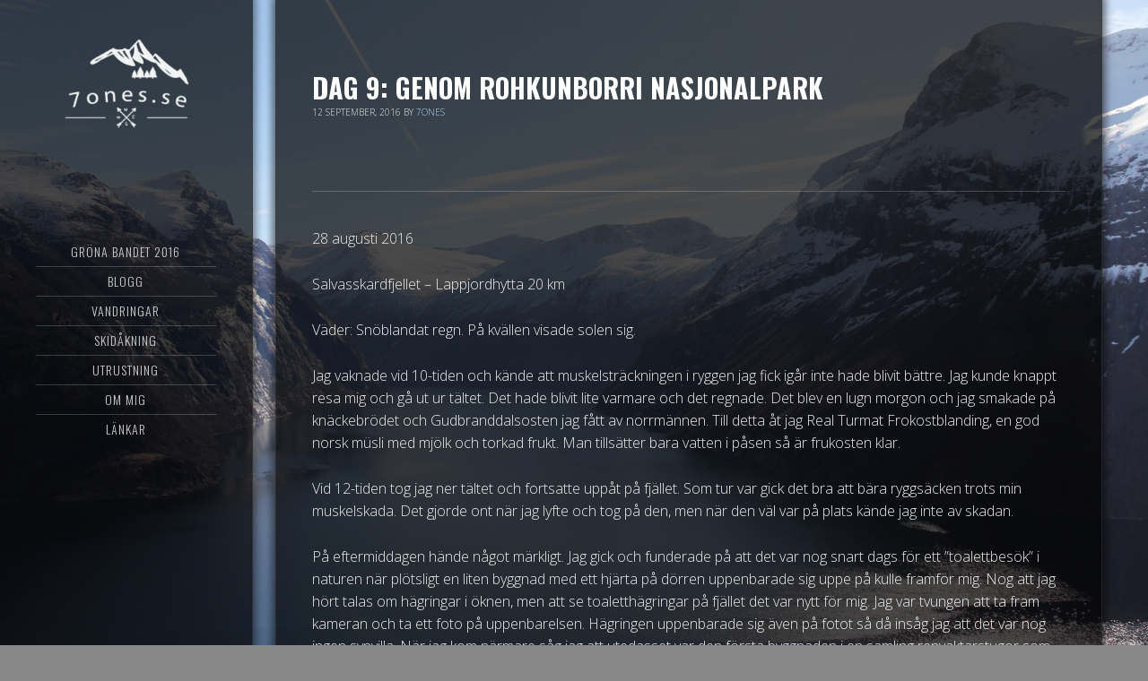

--- FILE ---
content_type: text/html; charset=UTF-8
request_url: http://www.7ones.se/2016/09/12/dag-9-genom-rohkunborri-nasjonalpark/
body_size: 10599
content:
<!DOCTYPE html>
<html lang="sv-SE">
<head >
<meta charset="UTF-8" />
<meta name="viewport" content="width=device-width, initial-scale=1" />
<title>Dag 9: Genom Rohkunborri nasjonalpark</title>
<meta name='robots' content='max-image-preview:large' />
<link rel='dns-prefetch' href='//fonts.googleapis.com' />
<link rel='dns-prefetch' href='//s.w.org' />
<link rel="alternate" type="application/rss+xml" title="7ones &raquo; Webbflöde" href="http://www.7ones.se/feed/" />
<link rel="alternate" type="application/rss+xml" title="7ones &raquo; kommentarsflöde" href="http://www.7ones.se/comments/feed/" />
<link rel="canonical" href="http://www.7ones.se/2016/09/12/dag-9-genom-rohkunborri-nasjonalpark/" />
<script type="text/javascript">
window._wpemojiSettings = {"baseUrl":"https:\/\/s.w.org\/images\/core\/emoji\/14.0.0\/72x72\/","ext":".png","svgUrl":"https:\/\/s.w.org\/images\/core\/emoji\/14.0.0\/svg\/","svgExt":".svg","source":{"concatemoji":"http:\/\/www.7ones.se\/wp-includes\/js\/wp-emoji-release.min.js?ver=6.0.11"}};
/*! This file is auto-generated */
!function(e,a,t){var n,r,o,i=a.createElement("canvas"),p=i.getContext&&i.getContext("2d");function s(e,t){var a=String.fromCharCode,e=(p.clearRect(0,0,i.width,i.height),p.fillText(a.apply(this,e),0,0),i.toDataURL());return p.clearRect(0,0,i.width,i.height),p.fillText(a.apply(this,t),0,0),e===i.toDataURL()}function c(e){var t=a.createElement("script");t.src=e,t.defer=t.type="text/javascript",a.getElementsByTagName("head")[0].appendChild(t)}for(o=Array("flag","emoji"),t.supports={everything:!0,everythingExceptFlag:!0},r=0;r<o.length;r++)t.supports[o[r]]=function(e){if(!p||!p.fillText)return!1;switch(p.textBaseline="top",p.font="600 32px Arial",e){case"flag":return s([127987,65039,8205,9895,65039],[127987,65039,8203,9895,65039])?!1:!s([55356,56826,55356,56819],[55356,56826,8203,55356,56819])&&!s([55356,57332,56128,56423,56128,56418,56128,56421,56128,56430,56128,56423,56128,56447],[55356,57332,8203,56128,56423,8203,56128,56418,8203,56128,56421,8203,56128,56430,8203,56128,56423,8203,56128,56447]);case"emoji":return!s([129777,127995,8205,129778,127999],[129777,127995,8203,129778,127999])}return!1}(o[r]),t.supports.everything=t.supports.everything&&t.supports[o[r]],"flag"!==o[r]&&(t.supports.everythingExceptFlag=t.supports.everythingExceptFlag&&t.supports[o[r]]);t.supports.everythingExceptFlag=t.supports.everythingExceptFlag&&!t.supports.flag,t.DOMReady=!1,t.readyCallback=function(){t.DOMReady=!0},t.supports.everything||(n=function(){t.readyCallback()},a.addEventListener?(a.addEventListener("DOMContentLoaded",n,!1),e.addEventListener("load",n,!1)):(e.attachEvent("onload",n),a.attachEvent("onreadystatechange",function(){"complete"===a.readyState&&t.readyCallback()})),(e=t.source||{}).concatemoji?c(e.concatemoji):e.wpemoji&&e.twemoji&&(c(e.twemoji),c(e.wpemoji)))}(window,document,window._wpemojiSettings);
</script>
<style type="text/css">
img.wp-smiley,
img.emoji {
	display: inline !important;
	border: none !important;
	box-shadow: none !important;
	height: 1em !important;
	width: 1em !important;
	margin: 0 0.07em !important;
	vertical-align: -0.1em !important;
	background: none !important;
	padding: 0 !important;
}
</style>
	<link rel='stylesheet' id='imagely-expedition-css'  href='http://www.7ones.se/wp-content/themes/imagely-expedition/style.css?ver=1.0.5' type='text/css' media='all' />
<style id='imagely-expedition-inline-css' type='text/css'>

		h1,
		h2,
		h3,
		h4,
		h5,
		h6,
		.entry-title,
		.entry-title a,
		.entry-title a:hover,
		.widgettitle {
			color: #ffffff;
		}
		body,
		.imagely-featured-image .content > .entry .entry-footer .entry-meta {
			color: #eeeeee;
		}
		a,
		.author-box a,
		.archive-description a,
		.entry-meta a,
		.sidebar a,
		.imagely-featured-image .content > .entry .entry-footer .entry-meta a {
			color: #add6ff;
		}
		a:hover, 
		a:focus,
		.author-box a:hover,
		.author-box a:focus,
		.archive-description a:hover,
		.archive-description a:focus,
		.entry-meta a:hover,
		.sidebar a:hover,
		.sidebar a:focus,
		.sidebar a:active,
		.imagely-featured-image .content > .entry .entry-meta a:hover,
		.imagely-featured-image .content > .entry .entry-meta a:focus,
		.imagely-featured-image .content > .entry .entry-meta a:active {
			color: #ffffff;
		}
		button,
		input[type="button"],
		input[type="reset"],
		input[type="submit"],
		.button,
		.content .widget .textwidget a.button,
		.entry-content a.button,
		.entry-content a.more-link,
		.footer-widgets button,
		.footer-widgets input[type="button"],
		.footer-widgets input[type="reset"],
		.footer-widgets input[type="submit"],
		.footer-widgets .button,
		.content .front-page-1 .widget a.button,
		.content .front-page-1 .widget .textwidget a.button,
		.front-page-1 button,
		.front-page-1 input[type="button"],
		.front-page-1 input[type="reset"],
		.front-page-1 input[type="submit"],
		.front-page-1 .entry-content a.button,
		.nav-primary li.highlight > a,
		.archive-pagination li a:hover,
		.archive-pagination li a:active,
		.archive-pagination li.active a,
		.front-page .content .fa {
			background-color:  #777777;
		}
		button:hover,
		button:focus,
		input:hover[type="button"],
		input:focus[type="button"],
		input:hover[type="reset"],
		input:focus[type="reset"],
		input:hover[type="submit"],
		input:focus[type="submit"],
		.button:hover,
		.button:focus,
		.content .widget .textwidget a.button:hover,
		.content .widget .textwidget a.button:focus,
		.entry-content a.button:hover,
		.entry-content a.button:focus,
		.entry-content a.more-link:hover,
		.entry-content a.more-link:focus,
		.footer-widgets button:hover,
		.footer-widgets button:focus,
		.footer-widgets input:hover[type="button"],
		.footer-widgets input:focus[type="button"],
		.footer-widgets input:hover[type="reset"],
		.footer-widgets input:focus[type="reset"],
		.footer-widgets input:hover[type="submit"],
		.footer-widgets input:focus[type="submit"],
		.footer-widgets .button:hover,
		.footer-widgets .button:focus,
		.content .front-page-1 .widget a.button:hover,
		.content .front-page-1 .widget a.button:focus,
		.content .front-page-1 .widget .textwidget a.button:hover,
		.content .front-page-1 .widget .textwidget a.button:focus,
		.front-page-1 button:hover,
		.front-page-1 button:focus,
		.front-page-1 input:hover[type="button"],
		.front-page-1 input:focus[type="button"],
		.front-page-1 input:hover[type="reset"],
		.front-page-1 input:focus[type="reset"],
		.front-page-1 input:hover[type="submit"],
		.front-page-1 input:focus[type="submit"],
		.front-page-1 .entry-content a.button:hover,
		.front-page-1 .entry-content a.button:focus,
		.genesis-nav-menu li.highlight > a:hover,
		.genesis-nav-menu li.highlight > a:focus,
		.archive-pagination li a {
			background-color:  #bbbbbb;
		}
</style>
<link rel='stylesheet' id='wp-block-library-css'  href='http://www.7ones.se/wp-includes/css/dist/block-library/style.min.css?ver=6.0.11' type='text/css' media='all' />
<style id='global-styles-inline-css' type='text/css'>
body{--wp--preset--color--black: #000000;--wp--preset--color--cyan-bluish-gray: #abb8c3;--wp--preset--color--white: #ffffff;--wp--preset--color--pale-pink: #f78da7;--wp--preset--color--vivid-red: #cf2e2e;--wp--preset--color--luminous-vivid-orange: #ff6900;--wp--preset--color--luminous-vivid-amber: #fcb900;--wp--preset--color--light-green-cyan: #7bdcb5;--wp--preset--color--vivid-green-cyan: #00d084;--wp--preset--color--pale-cyan-blue: #8ed1fc;--wp--preset--color--vivid-cyan-blue: #0693e3;--wp--preset--color--vivid-purple: #9b51e0;--wp--preset--gradient--vivid-cyan-blue-to-vivid-purple: linear-gradient(135deg,rgba(6,147,227,1) 0%,rgb(155,81,224) 100%);--wp--preset--gradient--light-green-cyan-to-vivid-green-cyan: linear-gradient(135deg,rgb(122,220,180) 0%,rgb(0,208,130) 100%);--wp--preset--gradient--luminous-vivid-amber-to-luminous-vivid-orange: linear-gradient(135deg,rgba(252,185,0,1) 0%,rgba(255,105,0,1) 100%);--wp--preset--gradient--luminous-vivid-orange-to-vivid-red: linear-gradient(135deg,rgba(255,105,0,1) 0%,rgb(207,46,46) 100%);--wp--preset--gradient--very-light-gray-to-cyan-bluish-gray: linear-gradient(135deg,rgb(238,238,238) 0%,rgb(169,184,195) 100%);--wp--preset--gradient--cool-to-warm-spectrum: linear-gradient(135deg,rgb(74,234,220) 0%,rgb(151,120,209) 20%,rgb(207,42,186) 40%,rgb(238,44,130) 60%,rgb(251,105,98) 80%,rgb(254,248,76) 100%);--wp--preset--gradient--blush-light-purple: linear-gradient(135deg,rgb(255,206,236) 0%,rgb(152,150,240) 100%);--wp--preset--gradient--blush-bordeaux: linear-gradient(135deg,rgb(254,205,165) 0%,rgb(254,45,45) 50%,rgb(107,0,62) 100%);--wp--preset--gradient--luminous-dusk: linear-gradient(135deg,rgb(255,203,112) 0%,rgb(199,81,192) 50%,rgb(65,88,208) 100%);--wp--preset--gradient--pale-ocean: linear-gradient(135deg,rgb(255,245,203) 0%,rgb(182,227,212) 50%,rgb(51,167,181) 100%);--wp--preset--gradient--electric-grass: linear-gradient(135deg,rgb(202,248,128) 0%,rgb(113,206,126) 100%);--wp--preset--gradient--midnight: linear-gradient(135deg,rgb(2,3,129) 0%,rgb(40,116,252) 100%);--wp--preset--duotone--dark-grayscale: url('#wp-duotone-dark-grayscale');--wp--preset--duotone--grayscale: url('#wp-duotone-grayscale');--wp--preset--duotone--purple-yellow: url('#wp-duotone-purple-yellow');--wp--preset--duotone--blue-red: url('#wp-duotone-blue-red');--wp--preset--duotone--midnight: url('#wp-duotone-midnight');--wp--preset--duotone--magenta-yellow: url('#wp-duotone-magenta-yellow');--wp--preset--duotone--purple-green: url('#wp-duotone-purple-green');--wp--preset--duotone--blue-orange: url('#wp-duotone-blue-orange');--wp--preset--font-size--small: 13px;--wp--preset--font-size--medium: 20px;--wp--preset--font-size--large: 36px;--wp--preset--font-size--x-large: 42px;}.has-black-color{color: var(--wp--preset--color--black) !important;}.has-cyan-bluish-gray-color{color: var(--wp--preset--color--cyan-bluish-gray) !important;}.has-white-color{color: var(--wp--preset--color--white) !important;}.has-pale-pink-color{color: var(--wp--preset--color--pale-pink) !important;}.has-vivid-red-color{color: var(--wp--preset--color--vivid-red) !important;}.has-luminous-vivid-orange-color{color: var(--wp--preset--color--luminous-vivid-orange) !important;}.has-luminous-vivid-amber-color{color: var(--wp--preset--color--luminous-vivid-amber) !important;}.has-light-green-cyan-color{color: var(--wp--preset--color--light-green-cyan) !important;}.has-vivid-green-cyan-color{color: var(--wp--preset--color--vivid-green-cyan) !important;}.has-pale-cyan-blue-color{color: var(--wp--preset--color--pale-cyan-blue) !important;}.has-vivid-cyan-blue-color{color: var(--wp--preset--color--vivid-cyan-blue) !important;}.has-vivid-purple-color{color: var(--wp--preset--color--vivid-purple) !important;}.has-black-background-color{background-color: var(--wp--preset--color--black) !important;}.has-cyan-bluish-gray-background-color{background-color: var(--wp--preset--color--cyan-bluish-gray) !important;}.has-white-background-color{background-color: var(--wp--preset--color--white) !important;}.has-pale-pink-background-color{background-color: var(--wp--preset--color--pale-pink) !important;}.has-vivid-red-background-color{background-color: var(--wp--preset--color--vivid-red) !important;}.has-luminous-vivid-orange-background-color{background-color: var(--wp--preset--color--luminous-vivid-orange) !important;}.has-luminous-vivid-amber-background-color{background-color: var(--wp--preset--color--luminous-vivid-amber) !important;}.has-light-green-cyan-background-color{background-color: var(--wp--preset--color--light-green-cyan) !important;}.has-vivid-green-cyan-background-color{background-color: var(--wp--preset--color--vivid-green-cyan) !important;}.has-pale-cyan-blue-background-color{background-color: var(--wp--preset--color--pale-cyan-blue) !important;}.has-vivid-cyan-blue-background-color{background-color: var(--wp--preset--color--vivid-cyan-blue) !important;}.has-vivid-purple-background-color{background-color: var(--wp--preset--color--vivid-purple) !important;}.has-black-border-color{border-color: var(--wp--preset--color--black) !important;}.has-cyan-bluish-gray-border-color{border-color: var(--wp--preset--color--cyan-bluish-gray) !important;}.has-white-border-color{border-color: var(--wp--preset--color--white) !important;}.has-pale-pink-border-color{border-color: var(--wp--preset--color--pale-pink) !important;}.has-vivid-red-border-color{border-color: var(--wp--preset--color--vivid-red) !important;}.has-luminous-vivid-orange-border-color{border-color: var(--wp--preset--color--luminous-vivid-orange) !important;}.has-luminous-vivid-amber-border-color{border-color: var(--wp--preset--color--luminous-vivid-amber) !important;}.has-light-green-cyan-border-color{border-color: var(--wp--preset--color--light-green-cyan) !important;}.has-vivid-green-cyan-border-color{border-color: var(--wp--preset--color--vivid-green-cyan) !important;}.has-pale-cyan-blue-border-color{border-color: var(--wp--preset--color--pale-cyan-blue) !important;}.has-vivid-cyan-blue-border-color{border-color: var(--wp--preset--color--vivid-cyan-blue) !important;}.has-vivid-purple-border-color{border-color: var(--wp--preset--color--vivid-purple) !important;}.has-vivid-cyan-blue-to-vivid-purple-gradient-background{background: var(--wp--preset--gradient--vivid-cyan-blue-to-vivid-purple) !important;}.has-light-green-cyan-to-vivid-green-cyan-gradient-background{background: var(--wp--preset--gradient--light-green-cyan-to-vivid-green-cyan) !important;}.has-luminous-vivid-amber-to-luminous-vivid-orange-gradient-background{background: var(--wp--preset--gradient--luminous-vivid-amber-to-luminous-vivid-orange) !important;}.has-luminous-vivid-orange-to-vivid-red-gradient-background{background: var(--wp--preset--gradient--luminous-vivid-orange-to-vivid-red) !important;}.has-very-light-gray-to-cyan-bluish-gray-gradient-background{background: var(--wp--preset--gradient--very-light-gray-to-cyan-bluish-gray) !important;}.has-cool-to-warm-spectrum-gradient-background{background: var(--wp--preset--gradient--cool-to-warm-spectrum) !important;}.has-blush-light-purple-gradient-background{background: var(--wp--preset--gradient--blush-light-purple) !important;}.has-blush-bordeaux-gradient-background{background: var(--wp--preset--gradient--blush-bordeaux) !important;}.has-luminous-dusk-gradient-background{background: var(--wp--preset--gradient--luminous-dusk) !important;}.has-pale-ocean-gradient-background{background: var(--wp--preset--gradient--pale-ocean) !important;}.has-electric-grass-gradient-background{background: var(--wp--preset--gradient--electric-grass) !important;}.has-midnight-gradient-background{background: var(--wp--preset--gradient--midnight) !important;}.has-small-font-size{font-size: var(--wp--preset--font-size--small) !important;}.has-medium-font-size{font-size: var(--wp--preset--font-size--medium) !important;}.has-large-font-size{font-size: var(--wp--preset--font-size--large) !important;}.has-x-large-font-size{font-size: var(--wp--preset--font-size--x-large) !important;}
</style>
<link rel='stylesheet' id='contact-form-7-css'  href='http://www.7ones.se/wp-content/plugins/contact-form-7/includes/css/styles.css?ver=5.6.3' type='text/css' media='all' />
<link rel='stylesheet' id='email-subscribers-css'  href='http://www.7ones.se/wp-content/plugins/email-subscribers/lite/public/css/email-subscribers-public.css?ver=5.4.14' type='text/css' media='all' />
<link rel='stylesheet' id='photocrati-image_protection-css-css'  href='http://www.7ones.se/wp-content/plugins/nextgen-gallery-pro/modules/image_protection/static/custom.css?ver=6.0.11' type='text/css' media='all' />
<link rel='stylesheet' id='google-font-css'  href='//fonts.googleapis.com/css?family=Oswald%3A300%2C400%2C700%7CDroid+Serif%3A400%2C700%7COpen+Sans%3A400%2C300%2C600&#038;ver=3.4.0' type='text/css' media='all' />
<link rel='stylesheet' id='font-awesome-5-css'  href='http://www.7ones.se/wp-content/plugins/beaver-builder-lite-version/fonts/fontawesome/5.15.4/css/all.min.css?ver=2.5.5.5' type='text/css' media='all' />
<link rel='stylesheet' id='font-awesome-css'  href='http://www.7ones.se/wp-content/plugins/beaver-builder-lite-version/fonts/fontawesome/5.15.4/css/v4-shims.min.css?ver=2.5.5.5' type='text/css' media='all' />
<link rel='stylesheet' id='tablepress-default-css'  href='http://www.7ones.se/wp-content/plugins/tablepress/css/default.min.css?ver=1.14' type='text/css' media='all' />
<script type='text/javascript' src='http://www.7ones.se/wp-includes/js/jquery/jquery.min.js?ver=3.6.0' id='jquery-core-js'></script>
<script type='text/javascript' src='http://www.7ones.se/wp-includes/js/jquery/jquery-migrate.min.js?ver=3.3.2' id='jquery-migrate-js'></script>
<script type='text/javascript' src='http://www.7ones.se/wp-content/plugins/nextgen-gallery-pro/modules/image_protection/static/pressure.js?ver=6.0.11' id='pressure-js'></script>
<script type='text/javascript' id='photocrati-image_protection-js-js-extra'>
/* <![CDATA[ */
var photocrati_image_protection_global = {"enabled":"1"};
/* ]]> */
</script>
<script type='text/javascript' src='http://www.7ones.se/wp-content/plugins/nextgen-gallery-pro/modules/image_protection/static/custom.js?ver=6.0.11' id='photocrati-image_protection-js-js'></script>
<script type='text/javascript' src='http://www.7ones.se/wp-content/themes/imagely-expedition/js/imagely-responsive-menu.js?ver=1.0.0' id='imagely-responsive-menu-js'></script>
<link rel="https://api.w.org/" href="http://www.7ones.se/wp-json/" /><link rel="alternate" type="application/json" href="http://www.7ones.se/wp-json/wp/v2/posts/1666" /><link rel="EditURI" type="application/rsd+xml" title="RSD" href="http://www.7ones.se/xmlrpc.php?rsd" />
<link rel="alternate" type="application/json+oembed" href="http://www.7ones.se/wp-json/oembed/1.0/embed?url=http%3A%2F%2Fwww.7ones.se%2F2016%2F09%2F12%2Fdag-9-genom-rohkunborri-nasjonalpark%2F" />
<link rel="alternate" type="text/xml+oembed" href="http://www.7ones.se/wp-json/oembed/1.0/embed?url=http%3A%2F%2Fwww.7ones.se%2F2016%2F09%2F12%2Fdag-9-genom-rohkunborri-nasjonalpark%2F&#038;format=xml" />
<link rel="pingback" href="http://www.7ones.se/xmlrpc.php" />
<!-- TradeDoubler site verification 2868620 -->
<meta name='B-verify' content='3d92b1229fdecaa7d71b26e0305105b4c5c6c70e' />
<meta name="verification" content="520a74b3dcf979482bdbc32feecabbe6" />
<style type="text/css">.site-title a { background: url(http://www.7ones.se/wp-content/uploads/2017/04/cropped-Logo-7ones-256x256.png) no-repeat !important; }</style>
<style type="text/css" id="custom-background-css">
body.custom-background { background-image: url("http://www.7ones.se/wp-content/uploads/2016/07/IMG_7236-1920x1080.jpg"); background-position: left top; background-size: cover; background-repeat: no-repeat; background-attachment: fixed; }
</style>
	<link rel="icon" href="http://www.7ones.se/wp-content/uploads/2016/07/cropped-Icon-32x32.png" sizes="32x32" />
<link rel="icon" href="http://www.7ones.se/wp-content/uploads/2016/07/cropped-Icon-192x192.png" sizes="192x192" />
<link rel="apple-touch-icon" href="http://www.7ones.se/wp-content/uploads/2016/07/cropped-Icon-180x180.png" />
<meta name="msapplication-TileImage" content="http://www.7ones.se/wp-content/uploads/2016/07/cropped-Icon-270x270.png" />
</head>
<body class="post-template-default single single-post postid-1666 single-format-standard custom-background custom-header header-image full-width-content genesis-breadcrumbs-hidden genesis-footer-widgets-visible" itemscope itemtype="https://schema.org/WebPage"><svg xmlns="http://www.w3.org/2000/svg" viewBox="0 0 0 0" width="0" height="0" focusable="false" role="none" style="visibility: hidden; position: absolute; left: -9999px; overflow: hidden;" ><defs><filter id="wp-duotone-dark-grayscale"><feColorMatrix color-interpolation-filters="sRGB" type="matrix" values=" .299 .587 .114 0 0 .299 .587 .114 0 0 .299 .587 .114 0 0 .299 .587 .114 0 0 " /><feComponentTransfer color-interpolation-filters="sRGB" ><feFuncR type="table" tableValues="0 0.49803921568627" /><feFuncG type="table" tableValues="0 0.49803921568627" /><feFuncB type="table" tableValues="0 0.49803921568627" /><feFuncA type="table" tableValues="1 1" /></feComponentTransfer><feComposite in2="SourceGraphic" operator="in" /></filter></defs></svg><svg xmlns="http://www.w3.org/2000/svg" viewBox="0 0 0 0" width="0" height="0" focusable="false" role="none" style="visibility: hidden; position: absolute; left: -9999px; overflow: hidden;" ><defs><filter id="wp-duotone-grayscale"><feColorMatrix color-interpolation-filters="sRGB" type="matrix" values=" .299 .587 .114 0 0 .299 .587 .114 0 0 .299 .587 .114 0 0 .299 .587 .114 0 0 " /><feComponentTransfer color-interpolation-filters="sRGB" ><feFuncR type="table" tableValues="0 1" /><feFuncG type="table" tableValues="0 1" /><feFuncB type="table" tableValues="0 1" /><feFuncA type="table" tableValues="1 1" /></feComponentTransfer><feComposite in2="SourceGraphic" operator="in" /></filter></defs></svg><svg xmlns="http://www.w3.org/2000/svg" viewBox="0 0 0 0" width="0" height="0" focusable="false" role="none" style="visibility: hidden; position: absolute; left: -9999px; overflow: hidden;" ><defs><filter id="wp-duotone-purple-yellow"><feColorMatrix color-interpolation-filters="sRGB" type="matrix" values=" .299 .587 .114 0 0 .299 .587 .114 0 0 .299 .587 .114 0 0 .299 .587 .114 0 0 " /><feComponentTransfer color-interpolation-filters="sRGB" ><feFuncR type="table" tableValues="0.54901960784314 0.98823529411765" /><feFuncG type="table" tableValues="0 1" /><feFuncB type="table" tableValues="0.71764705882353 0.25490196078431" /><feFuncA type="table" tableValues="1 1" /></feComponentTransfer><feComposite in2="SourceGraphic" operator="in" /></filter></defs></svg><svg xmlns="http://www.w3.org/2000/svg" viewBox="0 0 0 0" width="0" height="0" focusable="false" role="none" style="visibility: hidden; position: absolute; left: -9999px; overflow: hidden;" ><defs><filter id="wp-duotone-blue-red"><feColorMatrix color-interpolation-filters="sRGB" type="matrix" values=" .299 .587 .114 0 0 .299 .587 .114 0 0 .299 .587 .114 0 0 .299 .587 .114 0 0 " /><feComponentTransfer color-interpolation-filters="sRGB" ><feFuncR type="table" tableValues="0 1" /><feFuncG type="table" tableValues="0 0.27843137254902" /><feFuncB type="table" tableValues="0.5921568627451 0.27843137254902" /><feFuncA type="table" tableValues="1 1" /></feComponentTransfer><feComposite in2="SourceGraphic" operator="in" /></filter></defs></svg><svg xmlns="http://www.w3.org/2000/svg" viewBox="0 0 0 0" width="0" height="0" focusable="false" role="none" style="visibility: hidden; position: absolute; left: -9999px; overflow: hidden;" ><defs><filter id="wp-duotone-midnight"><feColorMatrix color-interpolation-filters="sRGB" type="matrix" values=" .299 .587 .114 0 0 .299 .587 .114 0 0 .299 .587 .114 0 0 .299 .587 .114 0 0 " /><feComponentTransfer color-interpolation-filters="sRGB" ><feFuncR type="table" tableValues="0 0" /><feFuncG type="table" tableValues="0 0.64705882352941" /><feFuncB type="table" tableValues="0 1" /><feFuncA type="table" tableValues="1 1" /></feComponentTransfer><feComposite in2="SourceGraphic" operator="in" /></filter></defs></svg><svg xmlns="http://www.w3.org/2000/svg" viewBox="0 0 0 0" width="0" height="0" focusable="false" role="none" style="visibility: hidden; position: absolute; left: -9999px; overflow: hidden;" ><defs><filter id="wp-duotone-magenta-yellow"><feColorMatrix color-interpolation-filters="sRGB" type="matrix" values=" .299 .587 .114 0 0 .299 .587 .114 0 0 .299 .587 .114 0 0 .299 .587 .114 0 0 " /><feComponentTransfer color-interpolation-filters="sRGB" ><feFuncR type="table" tableValues="0.78039215686275 1" /><feFuncG type="table" tableValues="0 0.94901960784314" /><feFuncB type="table" tableValues="0.35294117647059 0.47058823529412" /><feFuncA type="table" tableValues="1 1" /></feComponentTransfer><feComposite in2="SourceGraphic" operator="in" /></filter></defs></svg><svg xmlns="http://www.w3.org/2000/svg" viewBox="0 0 0 0" width="0" height="0" focusable="false" role="none" style="visibility: hidden; position: absolute; left: -9999px; overflow: hidden;" ><defs><filter id="wp-duotone-purple-green"><feColorMatrix color-interpolation-filters="sRGB" type="matrix" values=" .299 .587 .114 0 0 .299 .587 .114 0 0 .299 .587 .114 0 0 .299 .587 .114 0 0 " /><feComponentTransfer color-interpolation-filters="sRGB" ><feFuncR type="table" tableValues="0.65098039215686 0.40392156862745" /><feFuncG type="table" tableValues="0 1" /><feFuncB type="table" tableValues="0.44705882352941 0.4" /><feFuncA type="table" tableValues="1 1" /></feComponentTransfer><feComposite in2="SourceGraphic" operator="in" /></filter></defs></svg><svg xmlns="http://www.w3.org/2000/svg" viewBox="0 0 0 0" width="0" height="0" focusable="false" role="none" style="visibility: hidden; position: absolute; left: -9999px; overflow: hidden;" ><defs><filter id="wp-duotone-blue-orange"><feColorMatrix color-interpolation-filters="sRGB" type="matrix" values=" .299 .587 .114 0 0 .299 .587 .114 0 0 .299 .587 .114 0 0 .299 .587 .114 0 0 " /><feComponentTransfer color-interpolation-filters="sRGB" ><feFuncR type="table" tableValues="0.098039215686275 1" /><feFuncG type="table" tableValues="0 0.66274509803922" /><feFuncB type="table" tableValues="0.84705882352941 0.41960784313725" /><feFuncA type="table" tableValues="1 1" /></feComponentTransfer><feComposite in2="SourceGraphic" operator="in" /></filter></defs></svg><div class="site-container"><header class="site-header" itemscope itemtype="https://schema.org/WPHeader"><div class="wrap"><div class="title-area"><p class="site-title" itemprop="headline"><a href="http://www.7ones.se/">7ones</a></p><p class="site-description" itemprop="description">om vandring, friluftsliv och skidåkning</p></div><div class="widget-area header-widget-area"><section id="nav_menu-2" class="widget widget_nav_menu"><div class="widget-wrap"><nav class="nav-header" itemscope itemtype="https://schema.org/SiteNavigationElement"><ul id="menu-huvudmeny" class="menu genesis-nav-menu"><li id="menu-item-1311" class="menu-item menu-item-type-post_type menu-item-object-page menu-item-has-children menu-item-1311"><a href="http://www.7ones.se/grona-bandet-2016/" itemprop="url"><span itemprop="name">Gröna Bandet 2016</span></a>
<ul class="sub-menu">
	<li id="menu-item-3267" class="menu-item menu-item-type-post_type menu-item-object-page menu-item-3267"><a href="http://www.7ones.se/grona-bandet-2016/" itemprop="url"><span itemprop="name">Gröna Bandet 2016</span></a></li>
	<li id="menu-item-3405" class="menu-item menu-item-type-post_type menu-item-object-page menu-item-3405"><a href="http://www.7ones.se/packlista/" itemprop="url"><span itemprop="name">Packlista för fjällvandring med tält</span></a></li>
	<li id="menu-item-1590" class="menu-item menu-item-type-custom menu-item-object-custom menu-item-1590"><a href="http://www.utsidan.se/tracklogs/view.htm?ID=1035" itemprop="url"><span itemprop="name">Mitt färdspår (utsidan.se)</span></a></li>
	<li id="menu-item-1936" class="menu-item menu-item-type-post_type menu-item-object-page menu-item-1936"><a href="http://www.7ones.se/planering-infor-grona-bandet/" itemprop="url"><span itemprop="name">Planering inför Gröna Bandet</span></a></li>
</ul>
</li>
<li id="menu-item-1485" class="menu-item menu-item-type-post_type menu-item-object-page menu-item-1485"><a href="http://www.7ones.se/blogg/" itemprop="url"><span itemprop="name">Blogg</span></a></li>
<li id="menu-item-1329" class="menu-item menu-item-type-post_type menu-item-object-page menu-item-has-children menu-item-1329"><a href="http://www.7ones.se/vandringar/" itemprop="url"><span itemprop="name">Vandringar</span></a>
<ul class="sub-menu">
	<li id="menu-item-3266" class="menu-item menu-item-type-post_type menu-item-object-page menu-item-3266"><a href="http://www.7ones.se/vandringar/" itemprop="url"><span itemprop="name">Mina vandringar</span></a></li>
	<li id="menu-item-1318" class="menu-item menu-item-type-post_type menu-item-object-page menu-item-1318"><a href="http://www.7ones.se/kust-till-kustleden-2016/" itemprop="url"><span itemprop="name">Kust till kustleden 2016</span></a></li>
	<li id="menu-item-3268" class="menu-item menu-item-type-post_type menu-item-object-page menu-item-3268"><a href="http://www.7ones.se/grona-bandet-2016/" itemprop="url"><span itemprop="name">Gröna Bandet 2016</span></a></li>
</ul>
</li>
<li id="menu-item-1332" class="menu-item menu-item-type-post_type menu-item-object-page menu-item-has-children menu-item-1332"><a href="http://www.7ones.se/skidakning/" itemprop="url"><span itemprop="name">Skidåkning</span></a>
<ul class="sub-menu">
	<li id="menu-item-3265" class="menu-item menu-item-type-post_type menu-item-object-page menu-item-3265"><a href="http://www.7ones.se/skidakning/" itemprop="url"><span itemprop="name">Min skidåkning</span></a></li>
	<li id="menu-item-1319" class="menu-item menu-item-type-post_type menu-item-object-page menu-item-1319"><a href="http://www.7ones.se/skidakning-i-sverige-och-norge-2015-2016/" itemprop="url"><span itemprop="name">Skidåkning i Sverige och Norge 2015-2016</span></a></li>
</ul>
</li>
<li id="menu-item-1328" class="menu-item menu-item-type-post_type menu-item-object-page menu-item-has-children menu-item-1328"><a href="http://www.7ones.se/utrustning/" itemprop="url"><span itemprop="name">Utrustning</span></a>
<ul class="sub-menu">
	<li id="menu-item-3404" class="menu-item menu-item-type-post_type menu-item-object-page menu-item-3404"><a href="http://www.7ones.se/packlista/" itemprop="url"><span itemprop="name">Packlista för fjällvandring med tält</span></a></li>
	<li id="menu-item-1320" class="menu-item menu-item-type-post_type menu-item-object-page menu-item-1320"><a href="http://www.7ones.se/utrustning/skidtest/" itemprop="url"><span itemprop="name">Skidtest</span></a></li>
</ul>
</li>
<li id="menu-item-1315" class="menu-item menu-item-type-post_type menu-item-object-page menu-item-has-children menu-item-1315"><a href="http://www.7ones.se/om-mig/" itemprop="url"><span itemprop="name">Om mig</span></a>
<ul class="sub-menu">
	<li id="menu-item-198" class="menu-item menu-item-type-post_type menu-item-object-page menu-item-198"><a href="http://www.7ones.se/kontakt/" itemprop="url"><span itemprop="name">Kontakt</span></a></li>
	<li id="menu-item-1333" class="menu-item menu-item-type-post_type menu-item-object-page menu-item-1333"><a href="http://www.7ones.se/om-mig/" itemprop="url"><span itemprop="name">Om mig</span></a></li>
	<li id="menu-item-1314" class="menu-item menu-item-type-post_type menu-item-object-page menu-item-1314"><a href="http://www.7ones.se/om-7ones-se/" itemprop="url"><span itemprop="name">Om 7ones.se</span></a></li>
</ul>
</li>
<li id="menu-item-1464" class="menu-item menu-item-type-post_type menu-item-object-page menu-item-1464"><a href="http://www.7ones.se/lankar/" itemprop="url"><span itemprop="name">Länkar</span></a></li>
</ul></nav></div></section>
</div></div></header><div class="site-inner"><div class="content-sidebar-wrap"><main class="content"><article class="post-1666 post type-post status-publish format-standard category-grona-bandet-2016 category-vandring entry" aria-label="Dag 9: Genom Rohkunborri nasjonalpark" itemscope itemtype="https://schema.org/CreativeWork"><header class="entry-header"><h1 class="entry-title" itemprop="headline">Dag 9: Genom Rohkunborri nasjonalpark</h1>
<p class="entry-meta"><time class="entry-time" itemprop="datePublished" datetime="2016-09-12T01:50:37+02:00">12 september, 2016</time> by <span class="entry-author" itemprop="author" itemscope itemtype="https://schema.org/Person"><a href="http://www.7ones.se/author/7ones/" class="entry-author-link" rel="author" itemprop="url"><span class="entry-author-name" itemprop="name">7ones</span></a></span>  </p></header><div class="entry-content" itemprop="text"><hr />
<p>28 augusti 2016</p>
<p>Salvasskardfjellet &#8211; Lappjordhytta 20 km</p>
<p>Väder: Snöblandat regn. På kvällen visade solen sig.</p>
<p>Jag vaknade vid 10-tiden och kände att muskelsträckningen i ryggen jag fick igår inte hade blivit bättre. Jag kunde knappt resa mig och gå ut ur tältet. Det hade blivit lite varmare och det regnade. Det blev en lugn morgon och jag smakade på knäckebrödet och Gudbranddalsosten jag fått av norrmännen. Till detta åt jag Real Turmat Frokostblanding, en god norsk müsli med mjölk och torkad frukt. Man tillsätter bara vatten i påsen så är frukosten klar.</p>
<p>Vid 12-tiden tog jag ner tältet och fortsatte uppåt på fjället. Som tur var gick det bra att bära ryggsäcken trots min muskelskada. Det gjorde ont när jag lyfte och tog på den, men när den väl var på plats kände jag inte av skadan.</p>
<p>På eftermiddagen hände något märkligt. Jag gick och funderade på att det var nog snart dags för ett &#8221;toalettbesök&#8221; i naturen när plötsligt en liten byggnad med ett hjärta på dörren uppenbarade sig uppe på kulle framför mig. Nog att jag hört talas om hägringar i öknen, men att se toaletthägringar på fjället det var nytt för mig. Jag var tvungen att ta fram kameran och ta ett foto på uppenbarelsen. Hägringen uppenbarade sig även på fotot så då insåg jag att det var nog ingen synvilla. När jag kom närmare såg jag att utedasset var den första byggnaden i en samling renvaktarstugor som låg här mitt uppe på fjället.</p>
<p>Det var även dags för lunch så jag satte mig i lä bakom en stuga och packade upp mitt gaskök. Så var det bara att fylla på med vatten. Just det. Vatten fanns det inget här så jag fick packa ihop igen och fortsätta ner till forsen några hundra meter längre bort. Inget skydd mot vinden men jag kunde i alla fall ta vatten till maten.</p>
<p>Jag tror att det var när jag satt och åt som Jan passerade mig utan att vi upptäckte varandra. Efter lunchen hittade jag inte tillbaka till leden men plötsligt såg jag han gå en bit högre upp på fjällsidan. Tack vare Jan hittade jag tillbaka till stigen igen. Och så fick jag helt oplanerat sällskap igen som många gånger tidigare under veckan.</p>
<p>Jag hade hört att det var en riktigt varm sensommar i södra Sverige. Här gick vi i snöblandat regn. Ju längre upp på fjället desto kallare blev det och det gick uppåt hela tiden. Lite funderade jag på hur det ska bli i oktober och november när vintern kommit redan i augusti.</p>
<p>Det var en häftig natur här uppe i Rohkunborri nasjonalpark som sträcker sig ner mot gränsen till Sverige. På nervägen slutade det regna och solen visade sig igen som den ofta har gjort på kvällarna. Vi närmade nu oss Sverige och utsikten över Torneträsk och Abiskofjällen var storslagen.</p>
<p>Framme vid Lappjordhytta träffade jag två svenska tjejer som jobbade på Abisko Fjällstation. De första svenskar jag stött på sedan jag lämnade Treriksröset för åtta dagar sedan.</p>
<p>I Lappjordhytta blev det en liten avskedsmiddag med Jan och Anita. Jan skulle jag komma att träffa på igen, men Anita skulle nu ta en annan väg västerut mot Lofoten.</p>
<p>&nbsp;</p>
<figure id="attachment_1668" aria-describedby="caption-attachment-1668" style="width: 1920px" class="wp-caption alignnone"><img class="wp-image-1668 size-full" src="http://www.7ones.se/wp-content/uploads/2016/09/image-40.jpeg" alt="Tältplatsen vid Salvasskardfjellet" width="1920" height="1280" srcset="http://www.7ones.se/wp-content/uploads/2016/09/image-40.jpeg 1920w, http://www.7ones.se/wp-content/uploads/2016/09/image-40-300x200.jpeg 300w, http://www.7ones.se/wp-content/uploads/2016/09/image-40-768x512.jpeg 768w, http://www.7ones.se/wp-content/uploads/2016/09/image-40-1024x683.jpeg 1024w" sizes="(max-width: 1920px) 100vw, 1920px" /><figcaption id="caption-attachment-1668" class="wp-caption-text">Tältplatsen vid Salvasskardfjellet</figcaption></figure>
<p>&nbsp;</p>
<figure id="attachment_1669" aria-describedby="caption-attachment-1669" style="width: 1920px" class="wp-caption alignnone"><img loading="lazy" class="wp-image-1669 size-full" src="http://www.7ones.se/wp-content/uploads/2016/09/image-41.jpeg" alt="Hägring eller utedass?" width="1920" height="1280" srcset="http://www.7ones.se/wp-content/uploads/2016/09/image-41.jpeg 1920w, http://www.7ones.se/wp-content/uploads/2016/09/image-41-300x200.jpeg 300w, http://www.7ones.se/wp-content/uploads/2016/09/image-41-768x512.jpeg 768w, http://www.7ones.se/wp-content/uploads/2016/09/image-41-1024x683.jpeg 1024w" sizes="(max-width: 1920px) 100vw, 1920px" /><figcaption id="caption-attachment-1669" class="wp-caption-text">Hägring eller utedass?</figcaption></figure>
<p>&nbsp;</p>
<figure id="attachment_1670" aria-describedby="caption-attachment-1670" style="width: 1920px" class="wp-caption alignnone"><img loading="lazy" class="wp-image-1670 size-full" src="http://www.7ones.se/wp-content/uploads/2016/09/image-42.jpeg" alt="Renvaktarstugorna" width="1920" height="1280" srcset="http://www.7ones.se/wp-content/uploads/2016/09/image-42.jpeg 1920w, http://www.7ones.se/wp-content/uploads/2016/09/image-42-300x200.jpeg 300w, http://www.7ones.se/wp-content/uploads/2016/09/image-42-768x512.jpeg 768w, http://www.7ones.se/wp-content/uploads/2016/09/image-42-1024x683.jpeg 1024w" sizes="(max-width: 1920px) 100vw, 1920px" /><figcaption id="caption-attachment-1670" class="wp-caption-text">Renvaktarstugorna</figcaption></figure>
<p>&nbsp;</p>
<figure id="attachment_1671" aria-describedby="caption-attachment-1671" style="width: 1024px" class="wp-caption alignnone"><img loading="lazy" class="wp-image-1671 size-large" src="http://www.7ones.se/wp-content/uploads/2016/09/image-43-1024x683.jpeg" alt="Jan och vatten från alla håll" width="1024" height="683" srcset="http://www.7ones.se/wp-content/uploads/2016/09/image-43-1024x683.jpeg 1024w, http://www.7ones.se/wp-content/uploads/2016/09/image-43-300x200.jpeg 300w, http://www.7ones.se/wp-content/uploads/2016/09/image-43-768x512.jpeg 768w, http://www.7ones.se/wp-content/uploads/2016/09/image-43.jpeg 1920w" sizes="(max-width: 1024px) 100vw, 1024px" /><figcaption id="caption-attachment-1671" class="wp-caption-text">Jan och vatten från alla håll</figcaption></figure>
<p>&nbsp;</p>
<figure id="attachment_1672" aria-describedby="caption-attachment-1672" style="width: 1920px" class="wp-caption alignnone"><img loading="lazy" class="wp-image-1672 size-full" src="http://www.7ones.se/wp-content/uploads/2016/09/image-44.jpeg" alt="Nya färger kom fram med solen" width="1920" height="1280" srcset="http://www.7ones.se/wp-content/uploads/2016/09/image-44.jpeg 1920w, http://www.7ones.se/wp-content/uploads/2016/09/image-44-300x200.jpeg 300w, http://www.7ones.se/wp-content/uploads/2016/09/image-44-768x512.jpeg 768w, http://www.7ones.se/wp-content/uploads/2016/09/image-44-1024x683.jpeg 1024w" sizes="(max-width: 1920px) 100vw, 1920px" /><figcaption id="caption-attachment-1672" class="wp-caption-text">Nya färger kom fram med solen</figcaption></figure>
<p>&nbsp;</p>
<figure id="attachment_1673" aria-describedby="caption-attachment-1673" style="width: 1920px" class="wp-caption alignnone"><img loading="lazy" class="wp-image-1673 size-full" src="http://www.7ones.se/wp-content/uploads/2016/09/image-45.jpeg" alt="Norge i gult och Sverige i blått" width="1920" height="1280" srcset="http://www.7ones.se/wp-content/uploads/2016/09/image-45.jpeg 1920w, http://www.7ones.se/wp-content/uploads/2016/09/image-45-300x200.jpeg 300w, http://www.7ones.se/wp-content/uploads/2016/09/image-45-768x512.jpeg 768w, http://www.7ones.se/wp-content/uploads/2016/09/image-45-1024x683.jpeg 1024w" sizes="(max-width: 1920px) 100vw, 1920px" /><figcaption id="caption-attachment-1673" class="wp-caption-text">Norge i gult och Sverige i blått</figcaption></figure>
<p>&nbsp;</p>
<figure id="attachment_1674" aria-describedby="caption-attachment-1674" style="width: 1920px" class="wp-caption alignnone"><img loading="lazy" class="wp-image-1674 size-full" src="http://www.7ones.se/wp-content/uploads/2016/09/image-46.jpeg" alt="Torneträsk och Abiskofjällen i bakgrunden" width="1920" height="1280" srcset="http://www.7ones.se/wp-content/uploads/2016/09/image-46.jpeg 1920w, http://www.7ones.se/wp-content/uploads/2016/09/image-46-300x200.jpeg 300w, http://www.7ones.se/wp-content/uploads/2016/09/image-46-768x512.jpeg 768w, http://www.7ones.se/wp-content/uploads/2016/09/image-46-1024x683.jpeg 1024w" sizes="(max-width: 1920px) 100vw, 1920px" /><figcaption id="caption-attachment-1674" class="wp-caption-text">Torneträsk och Abiskofjällen i bakgrunden</figcaption></figure>
<p>&nbsp;</p>
<figure id="attachment_1675" aria-describedby="caption-attachment-1675" style="width: 1920px" class="wp-caption alignnone"><img loading="lazy" class="wp-image-1675 size-full" src="http://www.7ones.se/wp-content/uploads/2016/09/image-47.jpeg" alt="Lappjordhytta" width="1920" height="1280" srcset="http://www.7ones.se/wp-content/uploads/2016/09/image-47.jpeg 1920w, http://www.7ones.se/wp-content/uploads/2016/09/image-47-300x200.jpeg 300w, http://www.7ones.se/wp-content/uploads/2016/09/image-47-768x512.jpeg 768w, http://www.7ones.se/wp-content/uploads/2016/09/image-47-1024x683.jpeg 1024w" sizes="(max-width: 1920px) 100vw, 1920px" /><figcaption id="caption-attachment-1675" class="wp-caption-text">Lappjordhytta</figcaption></figure>
<p>&nbsp;</p>
<!--<rdf:RDF xmlns:rdf="http://www.w3.org/1999/02/22-rdf-syntax-ns#"
			xmlns:dc="http://purl.org/dc/elements/1.1/"
			xmlns:trackback="http://madskills.com/public/xml/rss/module/trackback/">
		<rdf:Description rdf:about="http://www.7ones.se/2016/09/12/dag-9-genom-rohkunborri-nasjonalpark/"
    dc:identifier="http://www.7ones.se/2016/09/12/dag-9-genom-rohkunborri-nasjonalpark/"
    dc:title="Dag 9: Genom Rohkunborri nasjonalpark"
    trackback:ping="http://www.7ones.se/2016/09/12/dag-9-genom-rohkunborri-nasjonalpark/trackback/" />
</rdf:RDF>-->
</div><footer class="entry-footer"><p class="entry-meta"><span class="entry-categories">Filed Under: <a href="http://www.7ones.se/category/vandring/grona-bandet-2016/" rel="category tag">Gröna Bandet 2016</a>, <a href="http://www.7ones.se/category/vandring/" rel="category tag">Vandring</a></span> </p></footer></article><div class="after-post" class="widget-area"></div></main></div><div class="footer-widgets"><div class="wrap"><div class="widget-area footer-widgets-1 footer-widget-area">
		<section id="recent-posts-2" class="widget widget_recent_entries"><div class="widget-wrap">
		<h4 class="widget-title widgettitle">Senaste inläggen</h4>

		<ul>
											<li>
					<a href="http://www.7ones.se/2017/03/21/dag-99-grovelsjon/">Dag 99: Grövelsjön</a>
									</li>
											<li>
					<a href="http://www.7ones.se/2017/03/20/dag-98-skadad/">Dag 98: Skadad</a>
									</li>
											<li>
					<a href="http://www.7ones.se/2017/03/18/dag-97-vagen-langs-storan/">Dag 97: Vägen längs Storån</a>
									</li>
											<li>
					<a href="http://www.7ones.se/2017/03/16/dag-96-vandrat-genom-norrland-check/">Dag 96: Vandrat genom Norrland &#8211; check</a>
									</li>
											<li>
					<a href="http://www.7ones.se/2017/03/15/dag-95-da-a-vursjen-villder-hall-sammer-snarare-tvhartum/">Dag 95: Dâ ä vursjen villder häll sämmer snarare tvhärtum</a>
									</li>
					</ul>

		</div></section>
</div><div class="widget-area footer-widgets-2 footer-widget-area"><section id="categories-3" class="widget widget_categories"><div class="widget-wrap"><h4 class="widget-title widgettitle">Kategorier</h4>

			<ul>
					<li class="cat-item cat-item-10"><a href="http://www.7ones.se/category/vandring/grona-bandet-2016/">Gröna Bandet 2016</a>
</li>
	<li class="cat-item cat-item-9"><a href="http://www.7ones.se/category/vandring/">Vandring</a>
</li>
			</ul>

			</div></section>
</div><div class="widget-area footer-widgets-3 footer-widget-area"><section id="calendar-2" class="widget widget_calendar"><div class="widget-wrap"><div id="calendar_wrap" class="calendar_wrap"><table id="wp-calendar" class="wp-calendar-table">
	<caption>september 2016</caption>
	<thead>
	<tr>
		<th scope="col" title="måndag">M</th>
		<th scope="col" title="tisdag">T</th>
		<th scope="col" title="onsdag">O</th>
		<th scope="col" title="torsdag">T</th>
		<th scope="col" title="fredag">F</th>
		<th scope="col" title="lördag">L</th>
		<th scope="col" title="söndag">S</th>
	</tr>
	</thead>
	<tbody>
	<tr>
		<td colspan="3" class="pad">&nbsp;</td><td><a href="http://www.7ones.se/2016/09/01/" aria-label="Inlägg publicerat 1 September 2016">1</a></td><td>2</td><td>3</td><td>4</td>
	</tr>
	<tr>
		<td>5</td><td>6</td><td>7</td><td>8</td><td>9</td><td>10</td><td><a href="http://www.7ones.se/2016/09/11/" aria-label="Inlägg publicerat 11 September 2016">11</a></td>
	</tr>
	<tr>
		<td><a href="http://www.7ones.se/2016/09/12/" aria-label="Inlägg publicerat 12 September 2016">12</a></td><td>13</td><td>14</td><td>15</td><td>16</td><td>17</td><td>18</td>
	</tr>
	<tr>
		<td>19</td><td>20</td><td><a href="http://www.7ones.se/2016/09/21/" aria-label="Inlägg publicerat 21 September 2016">21</a></td><td><a href="http://www.7ones.se/2016/09/22/" aria-label="Inlägg publicerat 22 September 2016">22</a></td><td>23</td><td>24</td><td>25</td>
	</tr>
	<tr>
		<td>26</td><td>27</td><td>28</td><td>29</td><td>30</td>
		<td class="pad" colspan="2">&nbsp;</td>
	</tr>
	</tbody>
	</table><nav aria-label="Föregående och nästa månad" class="wp-calendar-nav">
		<span class="wp-calendar-nav-prev"><a href="http://www.7ones.se/2016/08/">&laquo; aug</a></span>
		<span class="pad">&nbsp;</span>
		<span class="wp-calendar-nav-next"><a href="http://www.7ones.se/2016/10/">okt &raquo;</a></span>
	</nav></div></div></section>
<section id="search-3" class="widget widget_search"><div class="widget-wrap"><form class="search-form" method="get" action="http://www.7ones.se/" role="search" itemprop="potentialAction" itemscope itemtype="https://schema.org/SearchAction"><input class="search-form-input" type="search" name="s" id="searchform-1" placeholder="Search this website" itemprop="query-input"><input class="search-form-submit" type="submit" value="Search"><meta content="http://www.7ones.se/?s={s}" itemprop="target"></form></div></section>
</div></div></div><footer class="site-footer" itemscope itemtype="https://schema.org/WPFooter"><div class="wrap"><p>&copy; 2026 &middot; <a href="http://www.7ones.se/" rel="home">7ones</a></p></div></footer></div></div><!-- ngg_resource_manager_marker --><script type='text/javascript' src='http://www.7ones.se/wp-content/plugins/contact-form-7/includes/swv/js/index.js?ver=5.6.3' id='swv-js'></script>
<script type='text/javascript' id='contact-form-7-js-extra'>
/* <![CDATA[ */
var wpcf7 = {"api":{"root":"http:\/\/www.7ones.se\/wp-json\/","namespace":"contact-form-7\/v1"}};
/* ]]> */
</script>
<script type='text/javascript' src='http://www.7ones.se/wp-content/plugins/contact-form-7/includes/js/index.js?ver=5.6.3' id='contact-form-7-js'></script>
<script type='text/javascript' id='email-subscribers-js-extra'>
/* <![CDATA[ */
var es_data = {"messages":{"es_empty_email_notice":"Please enter email address","es_rate_limit_notice":"You need to wait for sometime before subscribing again","es_single_optin_success_message":"Successfully Subscribed.","es_email_exists_notice":"Email Address already exists!","es_unexpected_error_notice":"Oops.. Unexpected error occurred.","es_invalid_email_notice":"Invalid email address","es_try_later_notice":"Please try after some time"},"es_ajax_url":"http:\/\/www.7ones.se\/wp-admin\/admin-ajax.php"};
/* ]]> */
</script>
<script type='text/javascript' src='http://www.7ones.se/wp-content/plugins/email-subscribers/lite/public/js/email-subscribers-public.js?ver=5.4.14' id='email-subscribers-js'></script>
<script type='text/javascript' src='http://www.7ones.se/wp-includes/js/comment-reply.min.js?ver=6.0.11' id='comment-reply-js'></script>
<script type="text/javascript" src="https://track.adtraction.com/t/t?as=1138379712&t=1&tk=0&trt=2" charset="ISO-8859-1"></script>

<script>
  (function(i,s,o,g,r,a,m){i['GoogleAnalyticsObject']=r;i[r]=i[r]||function(){
  (i[r].q=i[r].q||[]).push(arguments)},i[r].l=1*new Date();a=s.createElement(o),
  m=s.getElementsByTagName(o)[0];a.async=1;a.src=g;m.parentNode.insertBefore(a,m)
  })(window,document,'script','https://www.google-analytics.com/analytics.js','ga');

  ga('create', 'UA-80298240-1', 'auto');
  ga('send', 'pageview');

</script></body></html>


--- FILE ---
content_type: text/plain
request_url: https://www.google-analytics.com/j/collect?v=1&_v=j102&a=462273801&t=pageview&_s=1&dl=http%3A%2F%2Fwww.7ones.se%2F2016%2F09%2F12%2Fdag-9-genom-rohkunborri-nasjonalpark%2F&ul=en-us%40posix&dt=Dag%209%3A%20Genom%20Rohkunborri%20nasjonalpark&sr=1280x720&vp=1280x720&_u=IEBAAEABAAAAACAAI~&jid=324080042&gjid=1420847032&cid=1252143356.1768937743&tid=UA-80298240-1&_gid=1442623815.1768937743&_r=1&_slc=1&z=855266293
body_size: -449
content:
2,cG-HPLG3BY47C